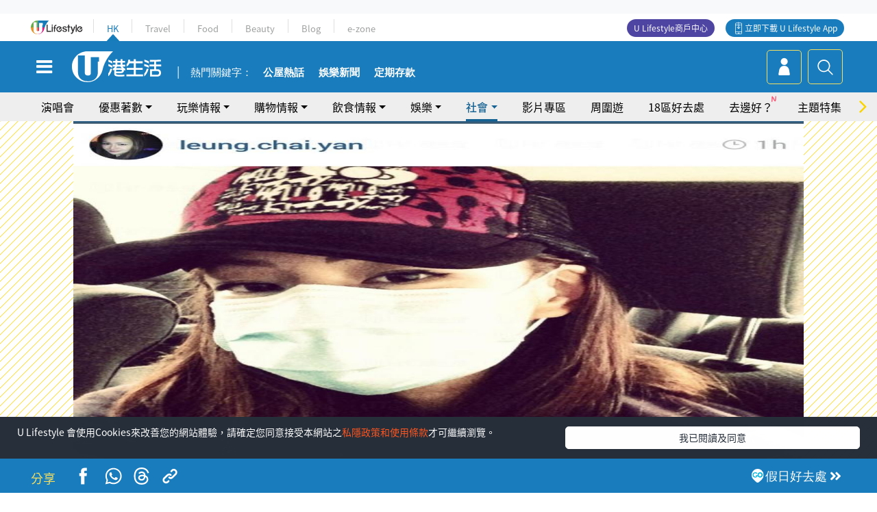

--- FILE ---
content_type: text/html
request_url: https://viselb01.hket.com/ajax/get/id.do
body_size: -47
content:
20260123232342A18491801672B57D40E08625B5AB73B2

--- FILE ---
content_type: text/html; charset=utf-8
request_url: https://www.google.com/recaptcha/api2/aframe
body_size: 134
content:
<!DOCTYPE HTML><html><head><meta http-equiv="content-type" content="text/html; charset=UTF-8"></head><body><script nonce="bMi1yC_UsqORAK1WyjjEow">/** Anti-fraud and anti-abuse applications only. See google.com/recaptcha */ try{var clients={'sodar':'https://pagead2.googlesyndication.com/pagead/sodar?'};window.addEventListener("message",function(a){try{if(a.source===window.parent){var b=JSON.parse(a.data);var c=clients[b['id']];if(c){var d=document.createElement('img');d.src=c+b['params']+'&rc='+(localStorage.getItem("rc::a")?sessionStorage.getItem("rc::b"):"");window.document.body.appendChild(d);sessionStorage.setItem("rc::e",parseInt(sessionStorage.getItem("rc::e")||0)+1);localStorage.setItem("rc::h",'1769181826997');}}}catch(b){}});window.parent.postMessage("_grecaptcha_ready", "*");}catch(b){}</script></body></html>

--- FILE ---
content_type: application/javascript; charset=utf-8
request_url: https://fundingchoicesmessages.google.com/f/AGSKWxUSzU02L5GJ_KyC5-ddzmNey5o0erXPoJT905BUwhupVEz0Ep8PBCS8-OkxylFSatUqBh5S9aQAlXoCB5wiXDX1LpEmgxQhebW4T7cSBdtJdS19uoorNqnWqvUEex7a_w4KDcEQidtpQhgJPuWzNI8w_BLq2jaK_tBHT3Lr1d9rGatQPuR_5gX4ttKf/_/adsensets./dif/?cid/adoverlayplugin._sectionfront_ad./728x79_
body_size: -1289
content:
window['67b9f1c5-5fba-444c-b9dc-377809b9495a'] = true;

--- FILE ---
content_type: image/svg+xml
request_url: https://hk.ulifestyle.com.hk/media/rv/images/global/sharing.svg
body_size: 944
content:
<?xml version="1.0" encoding="UTF-8"?>
<svg width="20px" height="20px" viewBox="0 0 20 20" version="1.1" xmlns="http://www.w3.org/2000/svg" xmlns:xlink="http://www.w3.org/1999/xlink">
    <!-- Generator: Sketch 53.2 (72643) - https://sketchapp.com -->
    <title>icn/sharing</title>
    <desc>Created with Sketch.</desc>
    <g id="icn/sharing" stroke="none" stroke-width="1" fill="none" fill-rule="evenodd">
        <g id="Fill-12" transform="translate(1.000000, 0.000000)" fill="#F9D401">
            <path d="M15.1515152,14.1365462 C14.3838384,14.1365462 13.6969697,14.437751 13.1717172,14.9096386 L5.96969697,10.7429719 C6.02020202,10.5120482 6.06060606,10.2811245 6.06060606,10.0401606 C6.06060606,9.79919679 6.02020202,9.56827309 5.96969697,9.3373494 L13.0909091,5.21084337 C13.6363636,5.71285141 14.3535354,6.02409639 15.1515152,6.02409639 C16.8282828,6.02409639 18.1818182,4.67871486 18.1818182,3.01204819 C18.1818182,1.34538153 16.8282828,0 15.1515152,0 C13.4747475,0 12.1212121,1.34538153 12.1212121,3.01204819 C12.1212121,3.25301205 12.1616162,3.48393574 12.2121212,3.71485944 L5.09090909,7.84136546 C4.54545455,7.33935743 3.82828283,7.02811245 3.03030303,7.02811245 C1.35353535,7.02811245 3.19744231e-14,8.37349398 3.19744231e-14,10.0401606 C3.19744231e-14,11.7068273 1.35353535,13.0522088 3.03030303,13.0522088 C3.82828283,13.0522088 4.54545455,12.7409639 5.09090909,12.2389558 L12.2828283,16.4156627 C12.2323232,16.625502 12.2020202,16.8473896 12.2020202,17.0682731 C12.2020202,18.684739 13.5252525,20 15.1515152,20 C16.7777778,20 18.1010101,18.684739 18.1010101,17.0682731 C18.1010101,15.4518072 16.7777778,14.1365462 15.1515152,14.1365462" id="Fill-1"></path>
        </g>
    </g>
</svg>